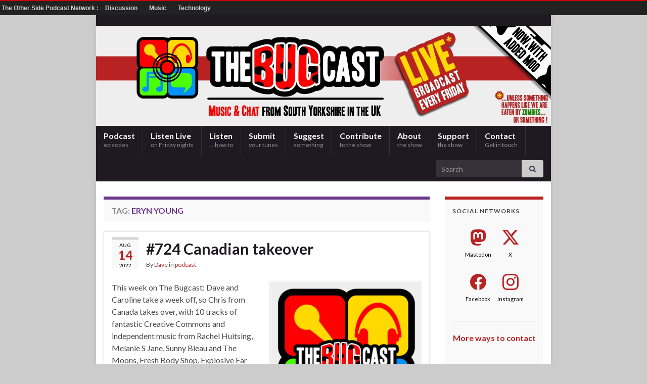

--- FILE ---
content_type: text/html; charset=UTF-8
request_url: https://thebugcast.org/tag/eryn-young/
body_size: 11401
content:
<!DOCTYPE html><!--[if IE 7]>
<html class="ie ie7" lang="en-GB">
<![endif]-->
<!--[if IE 8]>
<html class="ie ie8" lang="en-GB">
<![endif]-->
<!--[if !(IE 7) & !(IE 8)]><!-->
<html lang="en-GB">
<!--<![endif]-->
    <head>
        <meta charset="UTF-8">
        <meta http-equiv="X-UA-Compatible" content="IE=edge">
        <meta name="viewport" content="width=device-width, initial-scale=1">
        <meta name='robots' content='index, follow, max-image-preview:large, max-snippet:-1, max-video-preview:-1' />

	<!-- This site is optimized with the Yoast SEO plugin v26.7 - https://yoast.com/wordpress/plugins/seo/ -->
	<title>- The Bugcast</title>
	<link rel="canonical" href="https://thebugcast.org/tag/eryn-young/" />
	<meta property="og:locale" content="en_GB" />
	<meta property="og:type" content="article" />
	<meta property="og:title" content="- The Bugcast" />
	<meta property="og:url" content="https://thebugcast.org/tag/eryn-young/" />
	<meta property="og:site_name" content="The Bugcast" />
	<meta name="twitter:card" content="summary_large_image" />
	<meta name="twitter:site" content="@thebugcast" />
	<script data-jetpack-boost="ignore" type="application/ld+json" class="yoast-schema-graph">{"@context":"https://schema.org","@graph":[{"@type":"CollectionPage","@id":"https://thebugcast.org/tag/eryn-young/","url":"https://thebugcast.org/tag/eryn-young/","name":"- The Bugcast","isPartOf":{"@id":"https://thebugcast.org/#website"},"primaryImageOfPage":{"@id":"https://thebugcast.org/tag/eryn-young/#primaryimage"},"image":{"@id":"https://thebugcast.org/tag/eryn-young/#primaryimage"},"thumbnailUrl":"https://i0.wp.com/thebugcast.org/wp-content/uploads/thebugcast724.png?fit=1400%2C1400&ssl=1","breadcrumb":{"@id":"https://thebugcast.org/tag/eryn-young/#breadcrumb"},"inLanguage":"en-GB"},{"@type":"ImageObject","inLanguage":"en-GB","@id":"https://thebugcast.org/tag/eryn-young/#primaryimage","url":"https://i0.wp.com/thebugcast.org/wp-content/uploads/thebugcast724.png?fit=1400%2C1400&ssl=1","contentUrl":"https://i0.wp.com/thebugcast.org/wp-content/uploads/thebugcast724.png?fit=1400%2C1400&ssl=1","width":1400,"height":1400},{"@type":"BreadcrumbList","@id":"https://thebugcast.org/tag/eryn-young/#breadcrumb","itemListElement":[{"@type":"ListItem","position":1,"name":"Home","item":"https://thebugcast.org/"},{"@type":"ListItem","position":2,"name":"Eryn Young"}]},{"@type":"WebSite","@id":"https://thebugcast.org/#website","url":"https://thebugcast.org/","name":"The Bugcast","description":"Award-winning music and chat from South Yorkshire in the UK","publisher":{"@id":"https://thebugcast.org/#organization"},"potentialAction":[{"@type":"SearchAction","target":{"@type":"EntryPoint","urlTemplate":"https://thebugcast.org/?s={search_term_string}"},"query-input":{"@type":"PropertyValueSpecification","valueRequired":true,"valueName":"search_term_string"}}],"inLanguage":"en-GB"},{"@type":"Organization","@id":"https://thebugcast.org/#organization","name":"The Bugcast","url":"https://thebugcast.org/","logo":{"@type":"ImageObject","inLanguage":"en-GB","@id":"https://thebugcast.org/#/schema/logo/image/","url":"https://thebugcast.org/wp-content/uploads/4.jpg","contentUrl":"https://thebugcast.org/wp-content/uploads/4.jpg","width":1280,"height":800,"caption":"The Bugcast"},"image":{"@id":"https://thebugcast.org/#/schema/logo/image/"},"sameAs":["https://facebook.com/thebugcast","https://x.com/thebugcast"]}]}</script>
	<!-- / Yoast SEO plugin. -->


<link rel='dns-prefetch' href='//stats.wp.com' />
<link rel='preconnect' href='//i0.wp.com' />
<link rel='preconnect' href='//c0.wp.com' />
<link rel='stylesheet' id='all-css-23266ebdccad3afcaeb79238da29423b' href='https://thebugcast.org/wp-content/boost-cache/static/01aea61cd7.min.css' type='text/css' media='all' />
<style id='global-styles-inline-css'>
:root{--wp--preset--aspect-ratio--square: 1;--wp--preset--aspect-ratio--4-3: 4/3;--wp--preset--aspect-ratio--3-4: 3/4;--wp--preset--aspect-ratio--3-2: 3/2;--wp--preset--aspect-ratio--2-3: 2/3;--wp--preset--aspect-ratio--16-9: 16/9;--wp--preset--aspect-ratio--9-16: 9/16;--wp--preset--color--black: #000000;--wp--preset--color--cyan-bluish-gray: #abb8c3;--wp--preset--color--white: #ffffff;--wp--preset--color--pale-pink: #f78da7;--wp--preset--color--vivid-red: #cf2e2e;--wp--preset--color--luminous-vivid-orange: #ff6900;--wp--preset--color--luminous-vivid-amber: #fcb900;--wp--preset--color--light-green-cyan: #7bdcb5;--wp--preset--color--vivid-green-cyan: #00d084;--wp--preset--color--pale-cyan-blue: #8ed1fc;--wp--preset--color--vivid-cyan-blue: #0693e3;--wp--preset--color--vivid-purple: #9b51e0;--wp--preset--gradient--vivid-cyan-blue-to-vivid-purple: linear-gradient(135deg,rgb(6,147,227) 0%,rgb(155,81,224) 100%);--wp--preset--gradient--light-green-cyan-to-vivid-green-cyan: linear-gradient(135deg,rgb(122,220,180) 0%,rgb(0,208,130) 100%);--wp--preset--gradient--luminous-vivid-amber-to-luminous-vivid-orange: linear-gradient(135deg,rgb(252,185,0) 0%,rgb(255,105,0) 100%);--wp--preset--gradient--luminous-vivid-orange-to-vivid-red: linear-gradient(135deg,rgb(255,105,0) 0%,rgb(207,46,46) 100%);--wp--preset--gradient--very-light-gray-to-cyan-bluish-gray: linear-gradient(135deg,rgb(238,238,238) 0%,rgb(169,184,195) 100%);--wp--preset--gradient--cool-to-warm-spectrum: linear-gradient(135deg,rgb(74,234,220) 0%,rgb(151,120,209) 20%,rgb(207,42,186) 40%,rgb(238,44,130) 60%,rgb(251,105,98) 80%,rgb(254,248,76) 100%);--wp--preset--gradient--blush-light-purple: linear-gradient(135deg,rgb(255,206,236) 0%,rgb(152,150,240) 100%);--wp--preset--gradient--blush-bordeaux: linear-gradient(135deg,rgb(254,205,165) 0%,rgb(254,45,45) 50%,rgb(107,0,62) 100%);--wp--preset--gradient--luminous-dusk: linear-gradient(135deg,rgb(255,203,112) 0%,rgb(199,81,192) 50%,rgb(65,88,208) 100%);--wp--preset--gradient--pale-ocean: linear-gradient(135deg,rgb(255,245,203) 0%,rgb(182,227,212) 50%,rgb(51,167,181) 100%);--wp--preset--gradient--electric-grass: linear-gradient(135deg,rgb(202,248,128) 0%,rgb(113,206,126) 100%);--wp--preset--gradient--midnight: linear-gradient(135deg,rgb(2,3,129) 0%,rgb(40,116,252) 100%);--wp--preset--font-size--small: 14px;--wp--preset--font-size--medium: 20px;--wp--preset--font-size--large: 20px;--wp--preset--font-size--x-large: 42px;--wp--preset--font-size--tiny: 10px;--wp--preset--font-size--regular: 16px;--wp--preset--font-size--larger: 26px;--wp--preset--spacing--20: 0.44rem;--wp--preset--spacing--30: 0.67rem;--wp--preset--spacing--40: 1rem;--wp--preset--spacing--50: 1.5rem;--wp--preset--spacing--60: 2.25rem;--wp--preset--spacing--70: 3.38rem;--wp--preset--spacing--80: 5.06rem;--wp--preset--shadow--natural: 6px 6px 9px rgba(0, 0, 0, 0.2);--wp--preset--shadow--deep: 12px 12px 50px rgba(0, 0, 0, 0.4);--wp--preset--shadow--sharp: 6px 6px 0px rgba(0, 0, 0, 0.2);--wp--preset--shadow--outlined: 6px 6px 0px -3px rgb(255, 255, 255), 6px 6px rgb(0, 0, 0);--wp--preset--shadow--crisp: 6px 6px 0px rgb(0, 0, 0);}:where(.is-layout-flex){gap: 0.5em;}:where(.is-layout-grid){gap: 0.5em;}body .is-layout-flex{display: flex;}.is-layout-flex{flex-wrap: wrap;align-items: center;}.is-layout-flex > :is(*, div){margin: 0;}body .is-layout-grid{display: grid;}.is-layout-grid > :is(*, div){margin: 0;}:where(.wp-block-columns.is-layout-flex){gap: 2em;}:where(.wp-block-columns.is-layout-grid){gap: 2em;}:where(.wp-block-post-template.is-layout-flex){gap: 1.25em;}:where(.wp-block-post-template.is-layout-grid){gap: 1.25em;}.has-black-color{color: var(--wp--preset--color--black) !important;}.has-cyan-bluish-gray-color{color: var(--wp--preset--color--cyan-bluish-gray) !important;}.has-white-color{color: var(--wp--preset--color--white) !important;}.has-pale-pink-color{color: var(--wp--preset--color--pale-pink) !important;}.has-vivid-red-color{color: var(--wp--preset--color--vivid-red) !important;}.has-luminous-vivid-orange-color{color: var(--wp--preset--color--luminous-vivid-orange) !important;}.has-luminous-vivid-amber-color{color: var(--wp--preset--color--luminous-vivid-amber) !important;}.has-light-green-cyan-color{color: var(--wp--preset--color--light-green-cyan) !important;}.has-vivid-green-cyan-color{color: var(--wp--preset--color--vivid-green-cyan) !important;}.has-pale-cyan-blue-color{color: var(--wp--preset--color--pale-cyan-blue) !important;}.has-vivid-cyan-blue-color{color: var(--wp--preset--color--vivid-cyan-blue) !important;}.has-vivid-purple-color{color: var(--wp--preset--color--vivid-purple) !important;}.has-black-background-color{background-color: var(--wp--preset--color--black) !important;}.has-cyan-bluish-gray-background-color{background-color: var(--wp--preset--color--cyan-bluish-gray) !important;}.has-white-background-color{background-color: var(--wp--preset--color--white) !important;}.has-pale-pink-background-color{background-color: var(--wp--preset--color--pale-pink) !important;}.has-vivid-red-background-color{background-color: var(--wp--preset--color--vivid-red) !important;}.has-luminous-vivid-orange-background-color{background-color: var(--wp--preset--color--luminous-vivid-orange) !important;}.has-luminous-vivid-amber-background-color{background-color: var(--wp--preset--color--luminous-vivid-amber) !important;}.has-light-green-cyan-background-color{background-color: var(--wp--preset--color--light-green-cyan) !important;}.has-vivid-green-cyan-background-color{background-color: var(--wp--preset--color--vivid-green-cyan) !important;}.has-pale-cyan-blue-background-color{background-color: var(--wp--preset--color--pale-cyan-blue) !important;}.has-vivid-cyan-blue-background-color{background-color: var(--wp--preset--color--vivid-cyan-blue) !important;}.has-vivid-purple-background-color{background-color: var(--wp--preset--color--vivid-purple) !important;}.has-black-border-color{border-color: var(--wp--preset--color--black) !important;}.has-cyan-bluish-gray-border-color{border-color: var(--wp--preset--color--cyan-bluish-gray) !important;}.has-white-border-color{border-color: var(--wp--preset--color--white) !important;}.has-pale-pink-border-color{border-color: var(--wp--preset--color--pale-pink) !important;}.has-vivid-red-border-color{border-color: var(--wp--preset--color--vivid-red) !important;}.has-luminous-vivid-orange-border-color{border-color: var(--wp--preset--color--luminous-vivid-orange) !important;}.has-luminous-vivid-amber-border-color{border-color: var(--wp--preset--color--luminous-vivid-amber) !important;}.has-light-green-cyan-border-color{border-color: var(--wp--preset--color--light-green-cyan) !important;}.has-vivid-green-cyan-border-color{border-color: var(--wp--preset--color--vivid-green-cyan) !important;}.has-pale-cyan-blue-border-color{border-color: var(--wp--preset--color--pale-cyan-blue) !important;}.has-vivid-cyan-blue-border-color{border-color: var(--wp--preset--color--vivid-cyan-blue) !important;}.has-vivid-purple-border-color{border-color: var(--wp--preset--color--vivid-purple) !important;}.has-vivid-cyan-blue-to-vivid-purple-gradient-background{background: var(--wp--preset--gradient--vivid-cyan-blue-to-vivid-purple) !important;}.has-light-green-cyan-to-vivid-green-cyan-gradient-background{background: var(--wp--preset--gradient--light-green-cyan-to-vivid-green-cyan) !important;}.has-luminous-vivid-amber-to-luminous-vivid-orange-gradient-background{background: var(--wp--preset--gradient--luminous-vivid-amber-to-luminous-vivid-orange) !important;}.has-luminous-vivid-orange-to-vivid-red-gradient-background{background: var(--wp--preset--gradient--luminous-vivid-orange-to-vivid-red) !important;}.has-very-light-gray-to-cyan-bluish-gray-gradient-background{background: var(--wp--preset--gradient--very-light-gray-to-cyan-bluish-gray) !important;}.has-cool-to-warm-spectrum-gradient-background{background: var(--wp--preset--gradient--cool-to-warm-spectrum) !important;}.has-blush-light-purple-gradient-background{background: var(--wp--preset--gradient--blush-light-purple) !important;}.has-blush-bordeaux-gradient-background{background: var(--wp--preset--gradient--blush-bordeaux) !important;}.has-luminous-dusk-gradient-background{background: var(--wp--preset--gradient--luminous-dusk) !important;}.has-pale-ocean-gradient-background{background: var(--wp--preset--gradient--pale-ocean) !important;}.has-electric-grass-gradient-background{background: var(--wp--preset--gradient--electric-grass) !important;}.has-midnight-gradient-background{background: var(--wp--preset--gradient--midnight) !important;}.has-small-font-size{font-size: var(--wp--preset--font-size--small) !important;}.has-medium-font-size{font-size: var(--wp--preset--font-size--medium) !important;}.has-large-font-size{font-size: var(--wp--preset--font-size--large) !important;}.has-x-large-font-size{font-size: var(--wp--preset--font-size--x-large) !important;}
/*# sourceURL=global-styles-inline-css */
</style>

<link rel='stylesheet' id='screen-css-aa0b19051100f69bf81861720e73fafc' href='https://thebugcast.org/wp-content/boost-cache/static/a0ffa1b7d8.min.css' type='text/css' media='screen' />
<style id='wp-img-auto-sizes-contain-inline-css'>
img:is([sizes=auto i],[sizes^="auto," i]){contain-intrinsic-size:3000px 1500px}
/*# sourceURL=wp-img-auto-sizes-contain-inline-css */
</style>
<style id='wp-emoji-styles-inline-css'>

	img.wp-smiley, img.emoji {
		display: inline !important;
		border: none !important;
		box-shadow: none !important;
		height: 1em !important;
		width: 1em !important;
		margin: 0 0.07em !important;
		vertical-align: -0.1em !important;
		background: none !important;
		padding: 0 !important;
	}
/*# sourceURL=wp-emoji-styles-inline-css */
</style>
<style id='classic-theme-styles-inline-css'>
/*! This file is auto-generated */
.wp-block-button__link{color:#fff;background-color:#32373c;border-radius:9999px;box-shadow:none;text-decoration:none;padding:calc(.667em + 2px) calc(1.333em + 2px);font-size:1.125em}.wp-block-file__button{background:#32373c;color:#fff;text-decoration:none}
/*# sourceURL=/wp-includes/css/classic-themes.min.css */
</style>
<link rel='stylesheet' id='otherside-banner-css' href='https://thebugcast.org/wp-content/plugins/otherside.network/lib/../css/banner.css?ver=1.0' media='all' />





<link rel="https://api.w.org/" href="https://thebugcast.org/wp-json/" /><link rel="alternate" title="JSON" type="application/json" href="https://thebugcast.org/wp-json/wp/v2/tags/2624" /><link rel="EditURI" type="application/rsd+xml" title="RSD" href="https://thebugcast.org/xmlrpc.php?rsd" />

<div id="otherside-network-banner" class="otherside-network-closed">
	<div id="otherside-network-title-wrapper">
		<a class="otherside-network-title" href="http://otherside.network">The Other Side Podcast Network&nbsp;:&nbsp;</a>
		<span class="otherside-network-toggle">Our other shows</span>
	</div>
	<div id="otherside-network-banner-dropdown-wrapper">
				<div class="otherside-network-banner-dropdown">
			<span>Discussion</span>
			<div class="otherside-network-banner-category">
								<p><a href="https://teaearlgreyhot.org/?utm_campaign=syndication&utm_source=the-bugcast&utm_medium=network&utm_content=banner"><span class="otherside-network-link">Tea, Earl Grey, Hot !</span></a></p>
								<p><a href="https://www.adminadminpodcast.co.uk/?utm_campaign=syndication&utm_source=the-bugcast&utm_medium=network&utm_content=banner"><span class="otherside-network-link">The Admin Admin Podcast</span></a></p>
								<p><a href="https://duffercast.org/?utm_campaign=syndication&utm_source=the-bugcast&utm_medium=network&utm_content=banner"><span class="otherside-network-link">The Duffercast</span></a></p>
								<p><a href="https://www.twineradio.co.uk/?utm_campaign=syndication&utm_source=the-bugcast&utm_medium=network&utm_content=banner"><span class="otherside-network-link">Twine Radio</span></a></p>
							</div>
		</div>
				<div class="otherside-network-banner-dropdown">
			<span>Music</span>
			<div class="otherside-network-banner-category">
								<p><a href="https://cchits.net/?utm_campaign=syndication&utm_source=the-bugcast&utm_medium=network&utm_content=banner"><span class="otherside-network-link">CCHits.net</span></a></p>
								<p><a href="https://ccjam.otherside.network/?utm_campaign=syndication&utm_source=the-bugcast&utm_medium=network&utm_content=banner"><span class="otherside-network-link">CCJam</span></a></p>
								<p><a href="https://open-country.otherside.network/?utm_campaign=syndication&utm_source=the-bugcast&utm_medium=network&utm_content=banner"><span class="otherside-network-link">Open Country</span></a></p>
								<p><a href="https://thebugcast.org/?utm_campaign=syndication&utm_source=the-bugcast&utm_medium=network&utm_content=banner"><span class="otherside-network-link">The Bugcast</span></a></p>
								<p><a href="https://tuxjam.otherside.network/?utm_campaign=syndication&utm_source=the-bugcast&utm_medium=network&utm_content=banner"><span class="otherside-network-link">Tuxjam</span></a></p>
							</div>
		</div>
				<div class="otherside-network-banner-dropdown">
			<span>Technology</span>
			<div class="otherside-network-banner-category">
								<p><a href="https://www.adminadminpodcast.co.uk/?utm_campaign=syndication&utm_source=the-bugcast&utm_medium=network&utm_content=banner"><span class="otherside-network-link">The Admin Admin Podcast</span></a></p>
								<p><a href="https://thebinarytimes.net/?utm_campaign=syndication&utm_source=the-bugcast&utm_medium=network&utm_content=banner"><span class="otherside-network-link">The Binary Times</span></a></p>
								<p><a href="https://tuxjam.otherside.network/?utm_campaign=syndication&utm_source=the-bugcast&utm_medium=network&utm_content=banner"><span class="otherside-network-link">Tuxjam</span></a></p>
								<p><a href="https://www.twineradio.co.uk/?utm_campaign=syndication&utm_source=the-bugcast&utm_medium=network&utm_content=banner"><span class="otherside-network-link">Twine Radio</span></a></p>
							</div>
		</div>
			</div>
</div>
            
            	<style type="text/css">
		.saf-container.includes-feature .saf-links {
			padding-top: 14px;
		}

		.saf-hide-labels .saf-links .saf-item {
			height: 52px;
		}

		.saf-container .saf-links a,
		.saf-container .saf-links a:visited {
			color: #000000 !important;
			width: 64px;
			height: 80px		}

		.saf-container .saf-links a:hover {
			color: #000000 !important;
		}

		.saf-container .saf-links a:before {
			color: #b82222 !important;
			background: transparent;
			font-size: 32px;
			width: 52px;
			height: 52px;
			padding: 10px;
		}

		.saf-container .saf-links a:hover:before {
			color: #ffffff !important;
			background: #b82222;
		}

		.saf-container .saf-links .saf-feature {
			margin-top: -10px !important;
			height: auto;
		}

		.saf-container .saf-links .saf-feature a,
		.saf-container .saf-links .saf-feature a:visited,
		.saf-container .saf-links .saf-feature a:before {
			color: #eeeeee !important;
		}

		.saf-container .saf-links .saf-feature a {
			background: #b82222;
			/* old browsers */
			height: 52px;
			line-height: 32px;
			text-indent: 72px;
			font-size: 26px;
			padding: 10px 24px;
			margin: 14px 6px 14px 0;
		}

		.saf-container .saf-links .saf-feature a:before {
			font-size: 72px;
			line-height: 72px;
			left: -72px;
			margin-top: -46px;
		}

		.saf-container .saf-links .saf-feature a:hover,
		.saf-container .saf-links .saf-feature a:hover:before {
			color: #ffffff !important;
			background: #ff3030;
		}
	</style>
	<style>img#wpstats{display:none}</style>
				
	<style type="text/css">
.top-bar{background-color:#1f1a22} .top-bar .searchform .btn-default, .top-bar #top_search .searchform .btn-default{color:#1f1a22}.navbar {background: #1f1a22} @media only screen and (max-width: 768px){ #mega-menu-wrap-Header-Menu .mega-menu-toggle + #mega-menu-Header-Menu {background: #1f1a22} }.navbar #header-menu-wrap .nav li:focus, .navbar #header-menu-wrap .nav li:hover, .navbar #header-menu-wrap .nav li.current-menu-item, .navbar #header-menu-wrap .nav li.current-menu-ancestor, .navbar #header-menu-wrap .dropdown-menu li, .navbar #header-menu-wrap .dropdown-menu > li > a:focus, .navbar #header-menu-wrap .dropdown-menu > li > a:hover, .navbar #header-menu-wrap .dropdown-menu > .active > a, .navbar #header-menu-wrap .dropdown-menu > .active > a:focus, .navbar #header-menu-wrap .dropdown-menu > .active > a:hover, .navbar #header-menu-wrap .navbar-nav>.open>a, .navbar #header-menu-wrap .navbar-nav>.open>a:focus, .navbar #header-menu-wrap .navbar-nav>.open>a:hover, .navbar .navbar-nav>.active>a, .navbar .navbar-nav>.active>a:focus, .navbar .navbar-nav>.active>a:hover, #header-menu-wrap #mega-menu-wrap-Header-Menu #mega-menu-Header-Menu li.mega-current-menu-item, #header-menu-wrap #mega-menu-wrap-Header-Menu #mega-menu-Header-Menu > li.mega-menu-item > a.mega-menu-link:hover, #header-menu-wrap #mega-menu-wrap-Header-Menu #mega-menu-Header-Menu > li.mega-toggle-on > a.mega-menu-link, #header-menu-wrap #mega-menu-wrap-Header-Menu #mega-menu-Header-Menu > li.mega-current-menu-item > a.mega-menu-link {background: #b82223}a, .post .date .day, .pagination>li>a, .pagination>li>a:hover, .pagination>li>span, #comments > h4.current a, #comments > h4.current a .fa, .post-nav-top p, .post-nav-top a, .autocomplete-suggestions strong {color: #b82223}a:focus, a:hover, .post-nav-top a:hover {color: #da8a8b}.sidebar .sidebar-wrap {background-color: #f9f9f9; border-color: #b82223}.carousel-caption {background-color: #b82223dd; background-color: rgba(0.8); color: #ffffff} .carousel .slider_post_title, .carousel .slider_post_title a {color: #ffffff}.btn, .btn:focus, .btn:hover, .btn a, .Button, .colour-preview .button, input[type="submit"], button[type="submit"], #commentform #submit, .wpsc_buy_button, #back-to-top, .wp-block-button .wp-block-button__link:not(.has-background) {background: #b82223; color: #ffffff} .wp-block-button.is-style-outline .wp-block-button__link {background:transparent; border-color: #b82223}.btn.btn-outline, .btn.btn-outline:hover {color: #b82223;border-color: #b82223}body{background-image:none}.header_title, .header_title a, .header_title a:visited, .header_title a:hover, .header_desc {color:#blank}#header .header_title{ font-family:arial, sans-serif; }.carousel, .carousel .item{height:190px}@media (max-width: 991px) {.carousel, .carousel .item{height:250px}}#header{max-height:213px}@media (min-width: 1200px) {.container {width:900px}}
</style>
<style type="text/css" id="custom-background-css">
body.custom-background { background-color: #cccccc; }
</style>
	<link rel="icon" href="https://i0.wp.com/thebugcast.org/wp-content/uploads/cropped-1400x1400-A.jpg?fit=32%2C32&#038;ssl=1" sizes="32x32" />
<link rel="icon" href="https://i0.wp.com/thebugcast.org/wp-content/uploads/cropped-1400x1400-A.jpg?fit=192%2C192&#038;ssl=1" sizes="192x192" />
<link rel="apple-touch-icon" href="https://i0.wp.com/thebugcast.org/wp-content/uploads/cropped-1400x1400-A.jpg?fit=180%2C180&#038;ssl=1" />
<meta name="msapplication-TileImage" content="https://i0.wp.com/thebugcast.org/wp-content/uploads/cropped-1400x1400-A.jpg?fit=270%2C270&#038;ssl=1" />
    </head>
    <body data-rsssl=1 class="archive tag tag-eryn-young tag-2624 custom-background wp-embed-responsive wp-theme-graphene layout-boxed two_col_left two-columns">
        
        <div class="container boxed-wrapper">
            
                            <div id="top-bar" class="row clearfix top-bar ">
                    
                                                    
                            <div class="col-md-12 top-bar-items">
                                
                                                                                                                                    
                                
                                                            </div>

                        
                                    </div>
            

            <div id="header" class="row">

                <img src="https://thebugcast.org/wp-content/uploads/thebugcast.header-newlivestripe.jpg" alt="The Bugcast" title="The Bugcast" width="900" height="198" />                
                                    <a href="https://thebugcast.org" id="header_img_link" title="Go back to the front page">&nbsp;</a>                            </div>


                        <nav class="navbar row navbar-inverse">

                <div class="navbar-header align-center">
                		                    <button type="button" class="navbar-toggle collapsed" data-toggle="collapse" data-target="#header-menu-wrap, #secondary-menu-wrap">
	                        <span class="sr-only">Toggle navigation</span>
	                        <span class="icon-bar"></span>
	                        <span class="icon-bar"></span>
	                        <span class="icon-bar"></span>
	                    </button>
                	                    
                    
                                            <p class="header_title mobile-only">
                            <a href="https://thebugcast.org" title="Go back to the front page">                                The Bugcast                            </a>                        </p>
                    
                                            
                                    </div>

                                    <div class="collapse navbar-collapse" id="header-menu-wrap">

            			<ul id="header-menu" class="nav navbar-nav flip has-desc"><li id="menu-item-4696" class="menu-item menu-item-type-taxonomy menu-item-object-category menu-item-4696"><a href="https://thebugcast.org/podcast/" class="has-desc">Podcast <span class="desc">episodes</span></a></li>
<li id="menu-item-3461" class="menu-item menu-item-type-post_type menu-item-object-page menu-item-3461"><a href="https://thebugcast.org/live/" class="has-desc">Listen Live <span class="desc">on Friday nights</span></a></li>
<li id="menu-item-3459" class="menu-item menu-item-type-post_type menu-item-object-page menu-item-3459"><a href="https://thebugcast.org/listen/" title="How to listen" class="has-desc">Listen <span class="desc">… how to</span></a></li>
<li id="menu-item-3468" class="menu-item menu-item-type-post_type menu-item-object-page menu-item-3468"><a href="https://thebugcast.org/submit/" class="has-desc">Submit <span class="desc">your tunes</span></a></li>
<li id="menu-item-3470" class="menu-item menu-item-type-post_type menu-item-object-page menu-item-3470"><a href="https://thebugcast.org/suggest/" title="Make a suggestion" class="has-desc">Suggest <span class="desc">something</span></a></li>
<li id="menu-item-4272" class="menu-item menu-item-type-post_type menu-item-object-page menu-item-4272"><a href="https://thebugcast.org/contribute/" class="has-desc">Contribute <span class="desc">to the show</span></a></li>
<li id="menu-item-3462" class="menu-item menu-item-type-post_type menu-item-object-page menu-item-3462"><a href="https://thebugcast.org/about/" class="has-desc">About <span class="desc">the show</span></a></li>
<li id="menu-item-3471" class="menu-item menu-item-type-post_type menu-item-object-page menu-item-3471"><a href="https://thebugcast.org/support/" class="has-desc">Support <span class="desc">the show</span></a></li>
<li id="menu-item-3467" class="menu-item menu-item-type-post_type menu-item-object-page menu-item-3467"><a href="https://thebugcast.org/contact/" class="has-desc">Contact <span class="desc">Get in touch</span></a></li>
</ul>                        
            			                            <div id="top_search" class="navbar-form navbar-right">
                                <form class="searchform" method="get" action="https://thebugcast.org">
	<div class="input-group">
		<div class="form-group live-search-input">
			<label for="s" class="screen-reader-text">Search for:</label>
		    <input type="text" id="s" name="s" class="form-control" placeholder="Search">
		    		</div>
	    <span class="input-group-btn">
	    	<button class="btn btn-default" type="submit"><i class="fa fa-search"></i></button>
	    </span>
    </div>
    </form>                                                            </div>
                                                
                                            </div>
                
                                    
                            </nav>

            
            <div id="content" class="clearfix hfeed row">
                
                    
                                        
                    <div id="content-main" class="clearfix content-main col-md-9">
                    
    <h1 class="page-title archive-title">
        Tag: <span>Eryn Young</span>    </h1>
    
        
    <div class="entries-wrapper">
    
                

<div id="post-11171" class="clearfix post post-11171 type-post status-publish format-standard has-post-thumbnail hentry category-podcast tag-archive-org tag-cc tag-chatroom tag-chris-from-canada tag-chrisfromcanada tag-color-out tag-creative-commons tag-creative-commons-music tag-dark-compass tag-darkcompass tag-eryn-young tag-explosive-ear-candy tag-fresh-body-shop tag-independent-music tag-insomnia-radio tag-insomnia-radio-canada tag-jamendo tag-leslie-hudson tag-melanie-s-jane tag-modern-pitch tag-other-side-podcast-network tag-otherside tag-otherside-network tag-otherside-podcast-network tag-podsafe tag-podsafe-music tag-rachel-huitsing tag-sunny-bleau-and-the-moons tag-the-bugcast tag-the-devil-music-co tag-the-other-side tag-tom-orlando item-wrap">
		
	<div class="entry clearfix">
    
    			    	<div class="post-date date alpha with-year">
            <p class="default_date">
            	<span class="month">Aug</span>
                <span class="day">14</span>
                	                <span class="year">2022</span>
                            </p>
                    </div>
            
		        <h2 class="post-title entry-title">
			<a href="https://thebugcast.org/2022/08/14/724-canadian-takeover/" rel="bookmark" title="Permalink to #724 Canadian takeover">
				#724 Canadian takeover            </a>
			        </h2>
		
					    <ul class="post-meta entry-meta clearfix">
	    		        <li class="byline">
	        	By <span class="author"><a href="https://thebugcast.org/author/dave/" rel="author">Dave</a></span><span class="entry-cat"> in <span class="terms"><a class="term term-category term-5" href="https://thebugcast.org/podcast/">podcast</a></span></span>	        </li>
	        	    </ul>
    		
				<div class="entry-content clearfix">
			
													<p class="excerpt-thumb">
							<a href="https://thebugcast.org/2022/08/14/724-canadian-takeover/" rel="bookmark" title="Permalink to #724 Canadian takeover">
								<img width="300" height="300" src="https://i0.wp.com/thebugcast.org/wp-content/uploads/thebugcast724.png?fit=300%2C300&amp;ssl=1" class="attachment-medium size-medium wp-post-image" alt="" decoding="async" fetchpriority="high" srcset="https://i0.wp.com/thebugcast.org/wp-content/uploads/thebugcast724.png?w=1400&amp;ssl=1 1400w, https://i0.wp.com/thebugcast.org/wp-content/uploads/thebugcast724.png?resize=300%2C300&amp;ssl=1 300w, https://i0.wp.com/thebugcast.org/wp-content/uploads/thebugcast724.png?resize=1024%2C1024&amp;ssl=1 1024w, https://i0.wp.com/thebugcast.org/wp-content/uploads/thebugcast724.png?resize=150%2C150&amp;ssl=1 150w, https://i0.wp.com/thebugcast.org/wp-content/uploads/thebugcast724.png?resize=768%2C768&amp;ssl=1 768w, https://i0.wp.com/thebugcast.org/wp-content/uploads/thebugcast724.png?resize=645%2C645&amp;ssl=1 645w, https://i0.wp.com/thebugcast.org/wp-content/uploads/thebugcast724.png?w=1290 1290w" sizes="(max-width: 300px) 100vw, 300px" />							</a>
						</p>
												
			
                				                
								<p>This week on The Bugcast: Dave and Caroline take a week off, so Chris from Canada takes over, with 10 tracks of fantastic Creative Commons and independent music from Rachel Huitsing, Melanie S Jane, Sunny Bleau and The Moons, Fresh Body Shop, Explosive Ear Candy, The Devil Music Co., Color Out, Tom Orlando, Modern Pitch, and Leslie Hudson.</p>

						
						
						
		</div>
		
			    <ul class="entry-footer">
	    		        <li class="post-tags col-sm-8"><i class="fa fa-tags" title="Tags"></i> <span class="terms"><a class="term term-tagpost_tag term-18" href="https://thebugcast.org/tag/archive-org/">archive.org</a>, <a class="term term-tagpost_tag term-44" href="https://thebugcast.org/tag/cc/">cc</a>, <a class="term term-tagpost_tag term-51" href="https://thebugcast.org/tag/chatroom/">chatroom</a>, <a class="term term-tagpost_tag term-697" href="https://thebugcast.org/tag/chris-from-canada/">Chris from Canada</a>, <a class="term term-tagpost_tag term-2109" href="https://thebugcast.org/tag/chrisfromcanada/">ChrisFromCanada</a>, <a class="term term-tagpost_tag term-1392" href="https://thebugcast.org/tag/color-out/">Color Out</a>, <a class="term term-tagpost_tag term-43" href="https://thebugcast.org/tag/creative-commons/">creative commons</a>, <a class="term term-tagpost_tag term-45" href="https://thebugcast.org/tag/creative-commons-music/">creative commons music</a>, <a class="term term-tagpost_tag term-187" href="https://thebugcast.org/tag/dark-compass/">Dark Compass</a>, <a class="term term-tagpost_tag term-188" href="https://thebugcast.org/tag/darkcompass/">DarkCompass</a>, <a class="term term-tagpost_tag term-2624" href="https://thebugcast.org/tag/eryn-young/">Eryn Young</a>, <a class="term term-tagpost_tag term-1539" href="https://thebugcast.org/tag/explosive-ear-candy/">Explosive Ear Candy</a>, <a class="term term-tagpost_tag term-25" href="https://thebugcast.org/tag/fresh-body-shop/">Fresh Body Shop</a>, <a class="term term-tagpost_tag term-39" href="https://thebugcast.org/tag/independent-music/">independent music</a>, <a class="term term-tagpost_tag term-576" href="https://thebugcast.org/tag/insomnia-radio/">Insomnia Radio</a>, <a class="term term-tagpost_tag term-696" href="https://thebugcast.org/tag/insomnia-radio-canada/">Insomnia Radio: Canada</a>, <a class="term term-tagpost_tag term-267" href="https://thebugcast.org/tag/jamendo/">Jamendo</a>, <a class="term term-tagpost_tag term-2564" href="https://thebugcast.org/tag/leslie-hudson/">Leslie Hudson</a>, <a class="term term-tagpost_tag term-2622" href="https://thebugcast.org/tag/melanie-s-jane/">Melanie S Jane</a>, <a class="term term-tagpost_tag term-1174" href="https://thebugcast.org/tag/modern-pitch/">Modern Pitch</a>, <a class="term term-tagpost_tag term-1864" href="https://thebugcast.org/tag/other-side-podcast-network/">Other Side Podcast Network</a>, <a class="term term-tagpost_tag term-1552" href="https://thebugcast.org/tag/otherside/">Otherside</a>, <a class="term term-tagpost_tag term-1553" href="https://thebugcast.org/tag/otherside-network/">Otherside Network</a>, <a class="term term-tagpost_tag term-1554" href="https://thebugcast.org/tag/otherside-podcast-network/">Otherside Podcast Network</a>, <a class="term term-tagpost_tag term-41" href="https://thebugcast.org/tag/podsafe/">podsafe</a>, <a class="term term-tagpost_tag term-42" href="https://thebugcast.org/tag/podsafe-music/">podsafe music</a>, <a class="term term-tagpost_tag term-2565" href="https://thebugcast.org/tag/rachel-huitsing/">Rachel Huitsing</a>, <a class="term term-tagpost_tag term-2623" href="https://thebugcast.org/tag/sunny-bleau-and-the-moons/">Sunny Bleau and The Moons</a>, <a class="term term-tagpost_tag term-48" href="https://thebugcast.org/tag/the-bugcast/">the bugcast</a>, <a class="term term-tagpost_tag term-2021" href="https://thebugcast.org/tag/the-devil-music-co/">The Devil Music Co</a>, <a class="term term-tagpost_tag term-1711" href="https://thebugcast.org/tag/the-other-side/">The Other Side</a>, <a class="term term-tagpost_tag term-2180" href="https://thebugcast.org/tag/tom-orlando/">Tom Orlando</a></span></li>
	        	        <li class="comment-link col-sm-4"><i class="fa fa-comments"></i> <a href="https://thebugcast.org/2022/08/14/724-canadian-takeover/#respond">Leave comment</a></li>
	        	    </ul>
    	</div>
</div>

 

    </div>
    
    
  

                </div><!-- #content-main -->
        
            
<div id="sidebar1" class="sidebar sidebar-right widget-area col-md-3">

	
    <div id="custom_html-2" class="widget_text sidebar-wrap widget_custom_html"><h2 class="widget-title">Social Networks</h2><div class="textwidget custom-html-widget"><div align="center"><div class="saf-container saf-alignnone"><ul class="saf-links"><li class="saf-item saf-mastodon"><a onClick="ga('send', 'event', 'Subscribe & Follow', 'click', 'Mastodon', '0');" target="_blank" href="https://podcasts.social/@thebugcast">Mastodon</a></li><li class="saf-item saf-x"><a onClick="ga('send', 'event', 'Subscribe & Follow', 'click', 'X', '0');" target="_blank" href="/twitter">X</a></li><li class="saf-item saf-facebook"><a onClick="ga('send', 'event', 'Subscribe & Follow', 'click', 'Facebook', '0');" target="_blank" href="/facebook">Facebook</a></li><li class="saf-item saf-instagram"><a onClick="ga('send', 'event', 'Subscribe & Follow', 'click', 'Instagram', '0');" target="_blank" href="/instagram">Instagram</a></li></ul></div></div>
<hr />
<div style="text-align:center; font-weight:bold;"><a href="https://thebugcast.org/contact">More ways to contact</a></div>
<a rel="me" href="https://podcasts.social/@thebugcast">&nbsp;</a></div></div>    
        
    
</div><!-- #sidebar1 -->        
        
    </div><!-- #content -->




<div id="footer" class="row default-footer">
    
        
            
            <div class="copyright-developer">
                                    <div id="copyright">
                        <p>&copy; 2026 The Bugcast.</p>                    </div>
                
                                    <div id="developer">
                        <p>
                                                        Made with <i class="fa fa-heart"></i> by <a href="https://www.graphene-theme.com/" rel="nofollow">Graphene Themes</a>.                        </p>

                                            </div>
                            </div>

        
                
    </div><!-- #footer -->


</div><!-- #container -->


		<a href="#" id="back-to-top" title="Back to top"><i class="fa fa-chevron-up"></i></a>
	



<script data-jetpack-boost="ignore" id="wp-emoji-settings" type="application/json">
{"baseUrl":"https://s.w.org/images/core/emoji/17.0.2/72x72/","ext":".png","svgUrl":"https://s.w.org/images/core/emoji/17.0.2/svg/","svgExt":".svg","source":{"concatemoji":"https://thebugcast.org/wp-includes/js/wp-emoji-release.min.js?ver=097e2670d8a65edc375f88ede4c42e31"}}
</script>

<script type="text/javascript" src="https://thebugcast.org/wp-includes/js/jquery/jquery.min.js?ver=3.7.1" id="jquery-core-js"></script><script type='text/javascript' src='https://thebugcast.org/wp-content/boost-cache/static/c685ac31f8.min.js'></script><script type="text/javascript" src="https://thebugcast.org/wp-content/themes/graphene/js/bootstrap-submenu/bootstrap-submenu.min.js?ver=2.9.4" id="bootstrap-submenu-js"></script><script type="text/javascript" id="graphene-js-extra">
/* <![CDATA[ */
var grapheneJS = {"siteurl":"https://thebugcast.org","ajaxurl":"https://thebugcast.org/wp-admin/admin-ajax.php","templateUrl":"https://thebugcast.org/wp-content/themes/graphene","isSingular":"","enableStickyMenu":"1","shouldShowComments":"1","commentsOrder":"newest","sliderDisable":"","sliderInterval":"7000","infScrollBtnLbl":"Load more","infScrollOn":"","infScrollCommentsOn":"","totalPosts":"1","postsPerPage":"10","isPageNavi":"","infScrollMsgText":"Fetching window.grapheneInfScrollItemsPerPage of window.grapheneInfScrollItemsLeft items left ...","infScrollMsgTextPlural":"Fetching window.grapheneInfScrollItemsPerPage of window.grapheneInfScrollItemsLeft items left ...","infScrollFinishedText":"All loaded!","commentsPerPage":"50","totalComments":null,"infScrollCommentsMsg":"Fetching window.grapheneInfScrollCommentsPerPage of window.grapheneInfScrollCommentsLeft comment left ...","infScrollCommentsMsgPlural":"Fetching window.grapheneInfScrollCommentsPerPage of window.grapheneInfScrollCommentsLeft comments left ...","infScrollCommentsFinishedMsg":"All comments loaded!","disableLiveSearch":"1","txtNoResult":"No result found.","isMasonry":""};
//# sourceURL=graphene-js-extra
/* ]]> */
</script><script type='text/javascript' src='https://thebugcast.org/wp-content/boost-cache/static/31342df24e.min.js'></script><script type="text/javascript"><!--
                                function powerpress_pinw(pinw_url){window.open(pinw_url, 'PowerPressPlayer','toolbar=0,status=0,resizable=1,width=460,height=320');	return false;}
                //-->

                // tabnab protection
                window.addEventListener('load', function () {
                    // make all links have rel="noopener noreferrer"
                    document.querySelectorAll('a[target="_blank"]').forEach(link => {
                        link.setAttribute('rel', 'noopener noreferrer');
                    });
                });
            </script><script type="text/javascript">
(function(url){
	if(/(?:Chrome\/26\.0\.1410\.63 Safari\/537\.31|WordfenceTestMonBot)/.test(navigator.userAgent)){ return; }
	var addEvent = function(evt, handler) {
		if (window.addEventListener) {
			document.addEventListener(evt, handler, false);
		} else if (window.attachEvent) {
			document.attachEvent('on' + evt, handler);
		}
	};
	var removeEvent = function(evt, handler) {
		if (window.removeEventListener) {
			document.removeEventListener(evt, handler, false);
		} else if (window.detachEvent) {
			document.detachEvent('on' + evt, handler);
		}
	};
	var evts = 'contextmenu dblclick drag dragend dragenter dragleave dragover dragstart drop keydown keypress keyup mousedown mousemove mouseout mouseover mouseup mousewheel scroll'.split(' ');
	var logHuman = function() {
		if (window.wfLogHumanRan) { return; }
		window.wfLogHumanRan = true;
		var wfscr = document.createElement('script');
		wfscr.type = 'text/javascript';
		wfscr.async = true;
		wfscr.src = url + '&r=' + Math.random();
		(document.getElementsByTagName('head')[0]||document.getElementsByTagName('body')[0]).appendChild(wfscr);
		for (var i = 0; i < evts.length; i++) {
			removeEvent(evts[i], logHuman);
		}
	};
	for (var i = 0; i < evts.length; i++) {
		addEvent(evts[i], logHuman);
	}
})('//thebugcast.org/?wordfence_lh=1&hid=495394FF9C2AA984205C4F7DC3379A76');
</script><script>
		   WebFontConfig = {
		      google: { 
		      	families: ["Lato:400,400i,700,700i&display=swap"]		      }
		   };

		   (function(d) {
		      var wf = d.createElement('script'), s = d.scripts[0];
		      wf.src = 'https://ajax.googleapis.com/ajax/libs/webfont/1.6.26/webfont.js';
		      wf.async = true;
		      s.parentNode.insertBefore(wf, s);
		   })(document);
		</script><script type="speculationrules">
{"prefetch":[{"source":"document","where":{"and":[{"href_matches":"/*"},{"not":{"href_matches":["/wp-*.php","/wp-admin/*","/wp-content/uploads/*","/wp-content/*","/wp-content/plugins/*","/wp-content/themes/graphene/*","/*\\?(.+)"]}},{"not":{"selector_matches":"a[rel~=\"nofollow\"]"}},{"not":{"selector_matches":".no-prefetch, .no-prefetch a"}}]},"eagerness":"conservative"}]}
</script><script type="text/javascript" src="https://thebugcast.org/wp-content/plugins/otherside.network/lib/../js/banner.js?ver=097e2670d8a65edc375f88ede4c42e31" id="otherside-script-js"></script><script type='text/javascript' src='https://thebugcast.org/wp-content/boost-cache/static/0cf3062acb.min.js'></script><script type="text/javascript" id="jetpack-stats-js-before">
/* <![CDATA[ */
_stq = window._stq || [];
_stq.push([ "view", {"v":"ext","blog":"15214135","post":"0","tz":"0","srv":"thebugcast.org","arch_tag":"eryn-young","arch_results":"1","j":"1:15.4"} ]);
_stq.push([ "clickTrackerInit", "15214135", "0" ]);
//# sourceURL=jetpack-stats-js-before
/* ]]> */
</script><script type="text/javascript" src="https://stats.wp.com/e-202603.js" id="jetpack-stats-js" defer="defer" data-wp-strategy="defer"></script><script type="module">
/* <![CDATA[ */
/*! This file is auto-generated */
const a=JSON.parse(document.getElementById("wp-emoji-settings").textContent),o=(window._wpemojiSettings=a,"wpEmojiSettingsSupports"),s=["flag","emoji"];function i(e){try{var t={supportTests:e,timestamp:(new Date).valueOf()};sessionStorage.setItem(o,JSON.stringify(t))}catch(e){}}function c(e,t,n){e.clearRect(0,0,e.canvas.width,e.canvas.height),e.fillText(t,0,0);t=new Uint32Array(e.getImageData(0,0,e.canvas.width,e.canvas.height).data);e.clearRect(0,0,e.canvas.width,e.canvas.height),e.fillText(n,0,0);const a=new Uint32Array(e.getImageData(0,0,e.canvas.width,e.canvas.height).data);return t.every((e,t)=>e===a[t])}function p(e,t){e.clearRect(0,0,e.canvas.width,e.canvas.height),e.fillText(t,0,0);var n=e.getImageData(16,16,1,1);for(let e=0;e<n.data.length;e++)if(0!==n.data[e])return!1;return!0}function u(e,t,n,a){switch(t){case"flag":return n(e,"\ud83c\udff3\ufe0f\u200d\u26a7\ufe0f","\ud83c\udff3\ufe0f\u200b\u26a7\ufe0f")?!1:!n(e,"\ud83c\udde8\ud83c\uddf6","\ud83c\udde8\u200b\ud83c\uddf6")&&!n(e,"\ud83c\udff4\udb40\udc67\udb40\udc62\udb40\udc65\udb40\udc6e\udb40\udc67\udb40\udc7f","\ud83c\udff4\u200b\udb40\udc67\u200b\udb40\udc62\u200b\udb40\udc65\u200b\udb40\udc6e\u200b\udb40\udc67\u200b\udb40\udc7f");case"emoji":return!a(e,"\ud83e\u1fac8")}return!1}function f(e,t,n,a){let r;const o=(r="undefined"!=typeof WorkerGlobalScope&&self instanceof WorkerGlobalScope?new OffscreenCanvas(300,150):document.createElement("canvas")).getContext("2d",{willReadFrequently:!0}),s=(o.textBaseline="top",o.font="600 32px Arial",{});return e.forEach(e=>{s[e]=t(o,e,n,a)}),s}function r(e){var t=document.createElement("script");t.src=e,t.defer=!0,document.head.appendChild(t)}a.supports={everything:!0,everythingExceptFlag:!0},new Promise(t=>{let n=function(){try{var e=JSON.parse(sessionStorage.getItem(o));if("object"==typeof e&&"number"==typeof e.timestamp&&(new Date).valueOf()<e.timestamp+604800&&"object"==typeof e.supportTests)return e.supportTests}catch(e){}return null}();if(!n){if("undefined"!=typeof Worker&&"undefined"!=typeof OffscreenCanvas&&"undefined"!=typeof URL&&URL.createObjectURL&&"undefined"!=typeof Blob)try{var e="postMessage("+f.toString()+"("+[JSON.stringify(s),u.toString(),c.toString(),p.toString()].join(",")+"));",a=new Blob([e],{type:"text/javascript"});const r=new Worker(URL.createObjectURL(a),{name:"wpTestEmojiSupports"});return void(r.onmessage=e=>{i(n=e.data),r.terminate(),t(n)})}catch(e){}i(n=f(s,u,c,p))}t(n)}).then(e=>{for(const n in e)a.supports[n]=e[n],a.supports.everything=a.supports.everything&&a.supports[n],"flag"!==n&&(a.supports.everythingExceptFlag=a.supports.everythingExceptFlag&&a.supports[n]);var t;a.supports.everythingExceptFlag=a.supports.everythingExceptFlag&&!a.supports.flag,a.supports.everything||((t=a.source||{}).concatemoji?r(t.concatemoji):t.wpemoji&&t.twemoji&&(r(t.twemoji),r(t.wpemoji)))});
//# sourceURL=https://thebugcast.org/wp-includes/js/wp-emoji-loader.min.js
/* ]]> */
</script></body>
</html>